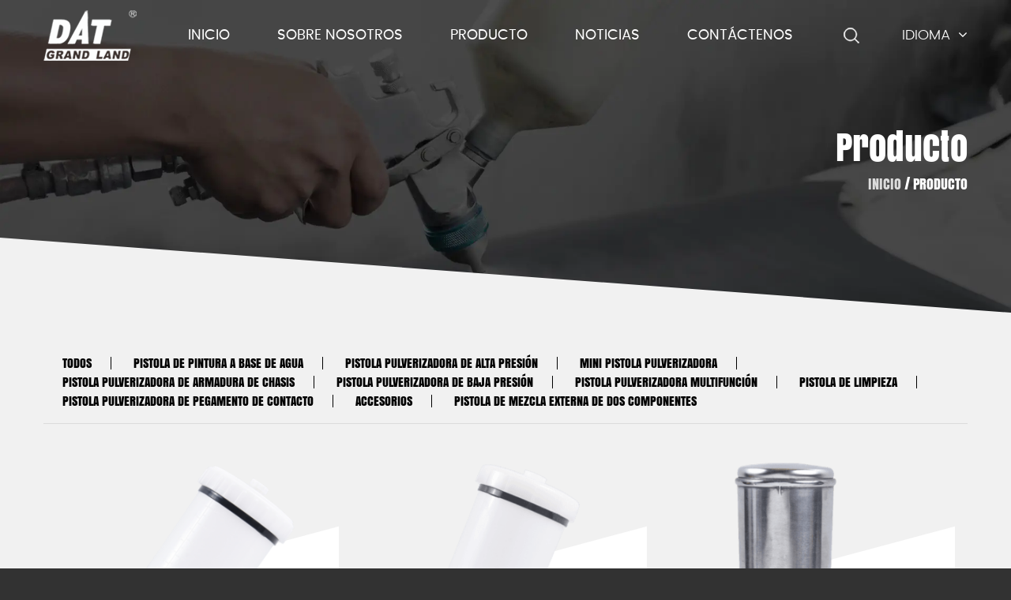

--- FILE ---
content_type: text/html; charset=utf-8
request_url: https://es.cnairtools.com/product/
body_size: 4873
content:
<!DOCTYPE html>
<html>
	<head>
		<meta charset="utf-8">
		<meta name="viewport" content="width=device-width, initial-scale=1.0, maximum-scale=1.0,minimum-scale=1.0,user-scalable=0" />
		<meta name="format-detection" content="telephone=no" />
    <meta http-equiv="Content-Type" content="text/html; charset=utf-8">
    <meta http-equiv="X-UA-Compatible" content="IE-edge,chrome=1">
    <!--读取IE最新渲染-->
    <meta name="renderer" content="webkit|ie-comp|ie-stand">
    <!--360和QQ浏览器急速模式优先加载-->
    <meta name="renderer" content="webkit">
    <!--谷歌模式优先加载-->
		<!--icon-->
		<title>Fabricantes de pistolas pulverizadoras neumáticas, fábrica de pistolas pulverizadoras de aire</title>
<meta name="description" content="Ningbo Datian Tools Co., Ltd. es un fabricante de pistolas de pulverización de aire neumáticas de China y una fábrica de pistolas de pulverización de aire, ofrece pistolas de pulverización de aire neumáticas al por mayor para la venta" />
<meta name="keywords" content="Pistola pulverizadora neumática, Pistola pulverizadora de aire" />
<!--#header##-->		<link rel="shortcut icon" href="/template/es/images/icon.ico" type="image/x-icon" />
		<link rel="icon" href="/template/es/images/icon.ico" type="image/x-icon" />
		<!--icon-->
  
    <link rel="stylesheet" href="/api/min/?f=template/es/css/slick.css,/static/js/layer/skin/default/layer.css,/template/es/css/basic.css,/template/es/css/main.css,/template/es/css/font-awesome.min.css,/template/es/css/animate.min.css"/>
    <script type="text/javascript" src="/api/min/?f=template/es/js/jquery.js,/template/es/js/qrcode.min.js,/template/es/js/spotlight.bundle.js,/template/es/js/slick.js,/template/es/js/hwaq.js,/template/es/js/main.js,/template/es/js/wow.min.js"></script>

		<!--[if lt IE 9]>
			<script type="text/javascript" src="/template/es/js/html5.js"></script>
		<![endif]-->
	</head>
<body>
<div class="body-overflow-box">
    <!--===================== HEAD =====================-->
    <div id="header">
        <!--===================== NAVI =====================-->
        <div class="nav">
            <div class="ui container menu">
                <div class="logo left floated item"><a data-fancybox="group" href="/"><img  src="/template/es/images/logo.png" alt="Ningbo Datian Tools Co., Ltd."/></a></div>
                <div class="menu-box right floated item">
                    <div class="menu-menu-container"><ul id="menu-menu-1" class="menu"><li  class="menu-item menu-item-type-custom menu-item-object-custom menu-item-40604"><a href="/" >INICIO</a></li><li  class="menu-item menu-item-type-taxonomy menu-item-object-category menu-item-has-children menu-item-40607"><a href="/about/" >Sobre nosotros</a><ul class="sub-menu"><li  class="menu-item menu-item-type-custom menu-item-object-custom menu-item-40609"><a href="/about/" >Sobre nosotros</a></li><li  class="menu-item menu-item-type-custom menu-item-object-custom menu-item-40610"><a href="/factory/" >Fábrica</a></li><li  class="menu-item menu-item-type-custom menu-item-object-custom menu-item-40612"><a href="/faq/" >Preguntas más frecuentes</a></li></ul></li><li  class="menu-item menu-item-type-taxonomy menu-item-object-category menu-item-has-children menu-item-40606"><a href="/product/" >Producto</a><ul class="sub-menu"><li  class="menu-item menu-item-type-taxonomy menu-item-object-category menu-item-has-children menu-item-40613"><a href="/product/waterbased-paint-spray-gun/" >Pistola de pintura a base de agua</a><ul class="sub-menu"><li  class="menu-item menu-item-type-custom menu-item-object-custom menu-item-40623"><a href="/product/waterbased-paint-spray-gun/hvlp/" >HVLP</a></li><li  class="menu-item menu-item-type-custom menu-item-object-custom menu-item-40624"><a href="/product/waterbased-paint-spray-gun/lvlp/" >LVLP</a></li></ul></li><li  class="menu-item menu-item-type-custom menu-item-object-custom menu-item-40614"><a href="/product/high-pressure-spray-gun/" >Pistola pulverizadora de alta presión</a></li><li  class="menu-item menu-item-type-custom menu-item-object-custom menu-item-40615"><a href="/product/mini-spray-gun/" >Mini pistola pulverizadora</a></li><li  class="menu-item menu-item-type-custom menu-item-object-custom menu-item-40616"><a href="/product/chassis-armor-spray-gun/" >Pistola pulverizadora de armadura de chasis</a></li><li  class="menu-item menu-item-type-custom menu-item-object-custom menu-item-40617"><a href="/product/low-pressure-spray-gun/" >Pistola pulverizadora de baja presión</a></li><li  class="menu-item menu-item-type-custom menu-item-object-custom menu-item-40618"><a href="/product/multifunction-spray-gun/" >Pistola pulverizadora multifunción</a></li><li  class="menu-item menu-item-type-custom menu-item-object-custom menu-item-40619"><a href="/product/cleaning-gun/" >Pistola de limpieza</a></li><li  class="menu-item menu-item-type-custom menu-item-object-custom menu-item-40620"><a href="/product/contact-glue-spray-gun/" >Pistola pulverizadora de pegamento de contacto</a></li><li  class="menu-item menu-item-type-custom menu-item-object-custom menu-item-40621"><a href="/product/accessories/" >Accesorios</a></li><li  class="menu-item menu-item-type-custom menu-item-object-custom menu-item-40622"><a href="/product/twocomponent-external-mixing-spray-gun/" >Pistola de mezcla externa de dos componentes</a></li></ul></li><li  class="menu-item menu-item-type-custom menu-item-object-custom menu-item-40605"><a href="/news/" >Noticias</a></li><li  class="menu-item menu-item-type-custom menu-item-object-custom menu-item-40608"><a href="/contact/" >Contáctenos</a></li></ul></div>                </div>
                <div class="h-search item right floated"><img src="/template/es/images/icon-search.png" alt=""></div>
                <div class="yuy">
                    <span>Idioma <i class="fa fa-angle-down"></i></span>
                    <ul class="lang">                    <li><a href="https://www.cnairtools.com/"><img src="/template/es/images/en.jpg" alt=""> <em data-name="en">英语</em></a></li>
                                        <li><a href="https://es.cnairtools.com/"><img src="/template/es/images/es.jpg" alt=""> <em data-name="es">西班牙语</em></a></li>
                                    </ul>
                </div>
                <div class="search-box">
                    <form method="get" action="/product/">
                        <input type="text" name="s" placeholder="Búsqueda de Producto...">
                        <input type="submit" value="">
                    </form>
                    <i class="close"></i>
                </div>
            </div>
        </div>
    </div>
    <div id="mobile" class="">
        <div id="menu-on">
            <i class="line1"></i>
            <i class="line2"></i>
            <i class="line3"></i>
        </div>
        <div class="mobile-logo"><a href="/"><img src="/template/es/images/logo.png" alt="Ningbo Datian Tools Co., Ltd."></a></div>
        <div class="menu-content">
            <div class="menu-logo"><a href="/"><img src="/template/es/images/logo.png" alt="Ningbo Datian Tools Co., Ltd."></a></div>
            <div class="menu-list">
                <h3><i class="fa fa-list"></i> Menú web</h3>
                <div class="menu-menu-container"><ul id="menu-menu-1" class="menu"><li  class="menu-item menu-item-type-custom menu-item-object-custom menu-item-40604"><a href="/" >INICIO</a></li><li  class="menu-item menu-item-type-taxonomy menu-item-object-category menu-item-has-children menu-item-40607"><a href="/about/" >Sobre nosotros</a><ul class="sub-menu"><li  class="menu-item menu-item-type-custom menu-item-object-custom menu-item-40609"><a href="/about/" >Sobre nosotros</a></li><li  class="menu-item menu-item-type-custom menu-item-object-custom menu-item-40610"><a href="/factory/" >Fábrica</a></li><li  class="menu-item menu-item-type-custom menu-item-object-custom menu-item-40612"><a href="/faq/" >Preguntas más frecuentes</a></li></ul></li><li  class="menu-item menu-item-type-taxonomy menu-item-object-category menu-item-has-children menu-item-40606"><a href="/product/" >Producto</a><ul class="sub-menu"><li  class="menu-item menu-item-type-taxonomy menu-item-object-category menu-item-has-children menu-item-40613"><a href="/product/waterbased-paint-spray-gun/" >Pistola de pintura a base de agua</a><ul class="sub-menu"><li  class="menu-item menu-item-type-custom menu-item-object-custom menu-item-40623"><a href="/product/waterbased-paint-spray-gun/hvlp/" >HVLP</a></li><li  class="menu-item menu-item-type-custom menu-item-object-custom menu-item-40624"><a href="/product/waterbased-paint-spray-gun/lvlp/" >LVLP</a></li></ul></li><li  class="menu-item menu-item-type-custom menu-item-object-custom menu-item-40614"><a href="/product/high-pressure-spray-gun/" >Pistola pulverizadora de alta presión</a></li><li  class="menu-item menu-item-type-custom menu-item-object-custom menu-item-40615"><a href="/product/mini-spray-gun/" >Mini pistola pulverizadora</a></li><li  class="menu-item menu-item-type-custom menu-item-object-custom menu-item-40616"><a href="/product/chassis-armor-spray-gun/" >Pistola pulverizadora de armadura de chasis</a></li><li  class="menu-item menu-item-type-custom menu-item-object-custom menu-item-40617"><a href="/product/low-pressure-spray-gun/" >Pistola pulverizadora de baja presión</a></li><li  class="menu-item menu-item-type-custom menu-item-object-custom menu-item-40618"><a href="/product/multifunction-spray-gun/" >Pistola pulverizadora multifunción</a></li><li  class="menu-item menu-item-type-custom menu-item-object-custom menu-item-40619"><a href="/product/cleaning-gun/" >Pistola de limpieza</a></li><li  class="menu-item menu-item-type-custom menu-item-object-custom menu-item-40620"><a href="/product/contact-glue-spray-gun/" >Pistola pulverizadora de pegamento de contacto</a></li><li  class="menu-item menu-item-type-custom menu-item-object-custom menu-item-40621"><a href="/product/accessories/" >Accesorios</a></li><li  class="menu-item menu-item-type-custom menu-item-object-custom menu-item-40622"><a href="/product/twocomponent-external-mixing-spray-gun/" >Pistola de mezcla externa de dos componentes</a></li></ul></li><li  class="menu-item menu-item-type-custom menu-item-object-custom menu-item-40605"><a href="/news/" >Noticias</a></li><li  class="menu-item menu-item-type-custom menu-item-object-custom menu-item-40608"><a href="/contact/" >Contáctenos</a></li></ul></div>            </div>
            <div class="mob-search">
                <h3><i class="fa fa-search"></i> Búsqueda de Producto</h3>
                <form method="get" action="/product/">
                    <input type="text" placeholder="Buscar..." name="s" required="required" id="s" value="" />
                    <input type="submit" value="">
                </form>
            </div>
            <div class="mob-yuy">
                <h3><i class="fa fa-globe"></i> Idioma</h3>
                <ul class="lang">                    <li><a href="https://www.cnairtools.com/"><img src="/template/es/images/en.jpg" alt=""> <em data-name="en">英语</em></a></li>
                                        <li><a href="https://es.cnairtools.com/"><img src="/template/es/images/es.jpg" alt=""> <em data-name="es">西班牙语</em></a></li>
                                    </ul>
            </div>
            <div class="mob-share">
                <h3><i class="fa fa-share-alt"></i> Cuota</h3>
                <ul class="grid-box">
                    <li class="column"><a href="javascript:window.open('http://www.facebook.com/sharer.php?u='+encodeURIComponent(document.location.href)+'&t='+encodeURIComponent(document.title),'_blank','toolbar=yes, location=yes, directories=no, status=no, menubar=yes, scrollbars=yes, resizable=no, copyhistory=yes, width=600, height=450,top=100,left=350');void(0)"><i class="fa fa-facebook-f"></i></a></li>
                    <li class="column"><a href="javascript:window.open('http://twitter.com/home?status='+encodeURIComponent(document.location.href)+' '+encodeURIComponent(document.title),'_blank','toolbar=yes, location=yes, directories=no, status=no, menubar=yes, scrollbars=yes, resizable=no, copyhistory=yes, width=600, height=450,top=100,left=350');void(0)"><i class="fa fa-twitter"></i></a></li>
                    <li class="column"><a href="javascript:window.open('https://web.whatsapp.com/send?text='+encodeURIComponent(document.location.href),'_blank','toolbar=yes, location=yes, directories=no, status=no, menubar=yes, scrollbars=yes, resizable=no, copyhistory=yes, width=600, height=450,top=100,left=350');void(0)"><i class="fa fa-whatsapp"></i></a></li>
                    <li class="column"><a href="javascript:window.open('http://www.linkedin.com/shareArticle?mini=true&url='+encodeURIComponent(document.location.href)+'&title='+encodeURIComponent(document.title)+'&source='+encodeURIComponent(document.location.href),'_blank','toolbar=yes, location=yes, directories=no, status=no, menubar=yes, scrollbars=yes, resizable=no, copyhistory=yes, width=600, height=450,top=100,left=350');void(0)"><i class="fa fa-linkedin in"></i></a></li>
                    <li class="column"><a href="javascript:window.open('https://reddit.com/submit?title='+encodeURIComponent(document.title)+'&url='+encodeURIComponent(document.location.href),'_blank','toolbar=yes, location=yes, directories=no, status=no, menubar=yes, scrollbars=yes, resizable=no, copyhistory=yes, width=600, height=450,top=100,left=350');void(0)"><i class="fa fa-reddit"></i></a></li>
                    <li class="column"><a href="javascript:window.open('https://pinterest.com/pin/create/button/?description='+encodeURIComponent(document.title)+'&url='+encodeURIComponent(document.location.href),'_blank','toolbar=yes, location=yes, directories=no, status=no, menubar=yes, scrollbars=yes, resizable=no, copyhistory=yes, width=600, height=450,top=100,left=350');void(0)"><i class="fa fa-pinterest"></i></a></li>
                </ul>
            </div>
            <div id="menu-off"><h3><i class="fa fa-close"></i> Salir del menú</h3></div>
        </div>
    </div>
    <div class="clear"></div>
<!--===================== INNER BANNER =====================-->
<div class="inner-banner">
        <img src="/cnairtools/2021/10/27/banner-productjpg.jpg" alt="">
        <div class="text">
            <div class="ui container">
                <div class="grid-box two">
                    <div class="left column">
                        <h2>Producto</h2>
                    </div>
                    <div class="right column">
                        <div class="bread-crumbs">
                            <a href="/">INICIO</a> &#47; <span>Producto</span>                        </div>
                    </div>
                </div>
            </div>
        </div>
        <svg class="mpc-separator mpc-separator--bottom mpc-separator-style--slope-right" data-color="#e74e2c"
                width="100%" height="100" viewBox="0 0 100 100" preserveAspectRatio="none" version="1.1"
                xmlns="http://www.w3.org/2000/svg" style="fill: #f1f1f1;">
                <polygon points="0,105 0,0 100,95 100,105"></polygon>
            </svg>
    </div>
		<!--===================== MAIN CONTENT =====================-->
	<div class="inner-page product-page">
        <div class="ui container">
            <div class="title">
                <ul id="nav-box">
                    <li><a href="/product/">Todos</a></li>
                    							<li><a href="/product/waterbased-paint-spray-gun/">Pistola de pintura a base de agua</a>
								<ul class="children">
																		<li><a href="/product/waterbased-paint-spray-gun/hvlp/">HVLP</a></li>
																		<li><a href="/product/waterbased-paint-spray-gun/lvlp/">LVLP</a></li>
																	</ul>
							</li>
													<li><a href="/product/high-pressure-spray-gun/">Pistola pulverizadora de alta presión</a>
								<ul class="children">
																	</ul>
							</li>
													<li><a href="/product/mini-spray-gun/">Mini pistola pulverizadora</a>
								<ul class="children">
																	</ul>
							</li>
													<li><a href="/product/chassis-armor-spray-gun/">Pistola pulverizadora de armadura de chasis</a>
								<ul class="children">
																	</ul>
							</li>
													<li><a href="/product/low-pressure-spray-gun/">Pistola pulverizadora de baja presión</a>
								<ul class="children">
																	</ul>
							</li>
													<li><a href="/product/multifunction-spray-gun/">Pistola pulverizadora multifunción</a>
								<ul class="children">
																	</ul>
							</li>
													<li><a href="/product/cleaning-gun/">Pistola de limpieza</a>
								<ul class="children">
																	</ul>
							</li>
													<li><a href="/product/contact-glue-spray-gun/">Pistola pulverizadora de pegamento de contacto</a>
								<ul class="children">
																	</ul>
							</li>
													<li><a href="/product/accessories/">Accesorios</a>
								<ul class="children">
																	</ul>
							</li>
													<li><a href="/product/twocomponent-external-mixing-spray-gun/">Pistola de mezcla externa de dos componentes</a>
								<ul class="children">
																	</ul>
							</li>
						                </ul>
            </div>
                <script type="text/javascript">
    var dropLi = $('#nav-box>li');
    dropLi.hover(function () {
        var subMenu = $(this).find('.children');
        subMenu.stop(true, false).slideDown(300);
    }, function () {
        var subMenu = $(this).find('.children');
        subMenu.stop(true, false).slideUp(200);
    });
</script>
            <div class="pro-box">
                <ul class="grid-box three">
										<li class="column">
                        <a href="/product/hvlp/waterbased-paint-spray-gun-hvlph827.html" class="ig">
                            <div class="img img-box">
                                <img src="/cnairtools/2021/09/26/101-1.png?imageView2/2/w/400/format/png/q/75" alt="">
                            </div>
                            <div class="text">
                                <h5>
									HVLP                                </h5>
                                <h4>Pistola de pintura al agua -HV...</h4>
                                <div class="more">
                                    <span>LEER MÁS</span>
                                </div>
                            </div>
                        </a>
                    </li>
										<li class="column">
                        <a href="/product/hvlp/waterbased-paint-spray-gun-hvlp1500c.html" class="ig">
                            <div class="img img-box">
                                <img src="/cnairtools/2021/09/29/116-1-1.png?imageView2/2/w/400/format/png/q/75" alt="">
                            </div>
                            <div class="text">
                                <h5>
									HVLP                                </h5>
                                <h4>Pistola de pintura al agua -HV...</h4>
                                <div class="more">
                                    <span>LEER MÁS</span>
                                </div>
                            </div>
                        </a>
                    </li>
										<li class="column">
                        <a href="/product/hvlp/waterbased-paint-spray-gun-hvlp2020.html" class="ig">
                            <div class="img img-box">
                                <img src="/cnairtools/2021/09/29/55-1.png?imageView2/2/w/400/format/png/q/75" alt="">
                            </div>
                            <div class="text">
                                <h5>
									HVLP                                </h5>
                                <h4>Pistola de pintura al agua -HV...</h4>
                                <div class="more">
                                    <span>LEER MÁS</span>
                                </div>
                            </div>
                        </a>
                    </li>
										<li class="column">
                        <a href="/product/hvlp/waterbased-paint-spray-gun-hvlpdt200.html" class="ig">
                            <div class="img img-box">
                                <img src="/cnairtools/2021/09/29/110-1.png?imageView2/2/w/400/format/png/q/75" alt="">
                            </div>
                            <div class="text">
                                <h5>
									HVLP                                </h5>
                                <h4>Pistola de pintura al agua -HV...</h4>
                                <div class="more">
                                    <span>LEER MÁS</span>
                                </div>
                            </div>
                        </a>
                    </li>
										<li class="column">
                        <a href="/product/hvlp/waterbased-paint-spray-gun-hvlpe520.html" class="ig">
                            <div class="img img-box">
                                <img src="/cnairtools/2021/09/29/140-1.png?imageView2/2/w/400/format/png/q/75" alt="">
                            </div>
                            <div class="text">
                                <h5>
									HVLP                                </h5>
                                <h4>Pistola de pintura al agua -HV...</h4>
                                <div class="more">
                                    <span>LEER MÁS</span>
                                </div>
                            </div>
                        </a>
                    </li>
										<li class="column">
                        <a href="/product/hvlp/waterbased-paint-spray-gun-hvlph827-setblue.html" class="ig">
                            <div class="img img-box">
                                <img src="/cnairtools/2021/09/29/48-1.png?imageView2/2/w/400/format/png/q/75" alt="">
                            </div>
                            <div class="text">
                                <h5>
									HVLP                                </h5>
                                <h4>Pistola de pintura al agua -HV...</h4>
                                <div class="more">
                                    <span>LEER MÁS</span>
                                </div>
                            </div>
                        </a>
                    </li>
										<li class="column">
                        <a href="/product/hvlp/Waterbased-paint-spray-gun-HVLPH827-61.html" class="ig">
                            <div class="img img-box">
                                <img src="/cnairtools/2021/09/29/29-1.png?imageView2/2/w/400/format/png/q/75" alt="">
                            </div>
                            <div class="text">
                                <h5>
									HVLP                                </h5>
                                <h4>Pistola de pintura al agua -HV...</h4>
                                <div class="more">
                                    <span>LEER MÁS</span>
                                </div>
                            </div>
                        </a>
                    </li>
										<li class="column">
                        <a href="/product/hvlp/waterbased-paint-spray-gun-hvlpw10.html" class="ig">
                            <div class="img img-box">
                                <img src="/cnairtools/2021/09/29/131-1.png?imageView2/2/w/400/format/png/q/75" alt="">
                            </div>
                            <div class="text">
                                <h5>
									HVLP                                </h5>
                                <h4>Pistola de pintura al agua -HV...</h4>
                                <div class="more">
                                    <span>LEER MÁS</span>
                                </div>
                            </div>
                        </a>
                    </li>
										<li class="column">
                        <a href="/product/hvlp/waterbased-paint-spray-gun-hvlpw20.html" class="ig">
                            <div class="img img-box">
                                <img src="/cnairtools/2021/09/29/122-1-1.png?imageView2/2/w/400/format/png/q/75" alt="">
                            </div>
                            <div class="text">
                                <h5>
									HVLP                                </h5>
                                <h4>Pistola de pintura al agua -HV...</h4>
                                <div class="more">
                                    <span>LEER MÁS</span>
                                </div>
                            </div>
                        </a>
                    </li>
										<li class="column">
                        <a href="/product/hvlp/waterbased-paint-spray-gun-hvlpw40.html" class="ig">
                            <div class="img img-box">
                                <img src="/cnairtools/2021/09/29/125-1.png?imageView2/2/w/400/format/png/q/75" alt="">
                            </div>
                            <div class="text">
                                <h5>
									HVLP                                </h5>
                                <h4>Pistola de pintura al agua -HV...</h4>
                                <div class="more">
                                    <span>LEER MÁS</span>
                                </div>
                            </div>
                        </a>
                    </li>
										<li class="column">
                        <a href="/product/hvlp/waterbased-paint-spray-gun-hvlpw601.html" class="ig">
                            <div class="img img-box">
                                <img src="/cnairtools/2021/09/29/04-1.png?imageView2/2/w/400/format/png/q/75" alt="">
                            </div>
                            <div class="text">
                                <h5>
									HVLP                                </h5>
                                <h4>Pistola de pintura al agua -HV...</h4>
                                <div class="more">
                                    <span>LEER MÁS</span>
                                </div>
                            </div>
                        </a>
                    </li>
										<li class="column">
                        <a href="/product/hvlp/waterbased-paint-spray-gun-hvlpw602.html" class="ig">
                            <div class="img img-box">
                                <img src="/cnairtools/2021/09/29/09-1.png?imageView2/2/w/400/format/png/q/75" alt="">
                            </div>
                            <div class="text">
                                <h5>
									HVLP                                </h5>
                                <h4>Pistola de pintura al agua -HV...</h4>
                                <div class="more">
                                    <span>LEER MÁS</span>
                                </div>
                            </div>
                        </a>
                    </li>
					                </ul>
            </div>
            <div class="m-page">
                <div class='wp-pagenavi' role='navigation'>  <span aria-current="page" class="current">1</span><a  href="/product/page/2/">2</a><a  href="/product/page/3/">3</a><a  href="/product/page/4/">4</a> <a class="next" href="/product/page/2/">&rsaquo;</a> </div>            </div>
        </div>
    </div>
    <div class="abt-5" style="background-color: #fff;">
            <svg class="mpc-separator mpc-separator--top mpc-separator-style--slope-left" data-color="#e2dedf"
                width="100%" height="100" viewBox="0 0 100 100" preserveAspectRatio="none" version="1.1"
                xmlns="http://www.w3.org/2000/svg" style="fill: #fff;background: #F1F1F1;">
                <polygon points="0,105 0,95 100,0 100,105"></polygon>
            </svg>
            <div class="ui container">
                <div class="grid-box two">
                    <div class="column left">
                        <h3>Interesado en nuestros productos?</h3>
                        <p>Ven a hablar con nosotros.</p>
                    </div>
                    <div class="column right">
                        <a href="/contact/">contáctenos</a>
                    </div>
                </div>
            </div>
            <svg class="mpc-separator mpc-separator--bottom mpc-separator-style--slope-right" data-color="#e2dedf"
                width="100%" height="100" viewBox="0 0 100 100" preserveAspectRatio="none" version="1.1"
                xmlns="http://www.w3.org/2000/svg" style="fill: #161616;">
                <polygon points="0,105 0,0 100,95 100,105"></polygon>
            </svg>
        </div>
		<!--/.wrapper-->
	    <!--===================== FOOTER =====================-->
    <div id="footer">
        <div class="footer-top">
            <div class="ui container">
                <div class="box">
                    <ul class="grid-box">
                        <li class="column">
                            <div class="logo"><a href="/"><img src="/template/es/images/logo2.png" alt=""></a></div>
                            <div class="share">
                                    <a href="javascript:window.open('http://www.facebook.com/sharer.php?u='+encodeURIComponent(document.location.href)+'&t='+encodeURIComponent(document.title),'_blank','toolbar=yes, location=yes, directories=no, status=no, menubar=yes, scrollbars=yes, resizable=no, copyhistory=yes, width=600, height=450,top=100,left=350');void(0)"><i class="fa fa-facebook-f"></i></a>
                                    <a href="javascript:window.open('http://twitter.com/home?status='+encodeURIComponent(document.location.href)+' '+encodeURIComponent(document.title),'_blank','toolbar=yes, location=yes, directories=no, status=no, menubar=yes, scrollbars=yes, resizable=no, copyhistory=yes, width=600, height=450,top=100,left=350');void(0)"><i class="fa fa-twitter"></i></a>
                                    <a href="javascript:window.open('https://web.whatsapp.com/send?text='+encodeURIComponent(document.location.href),'_blank','toolbar=yes, location=yes, directories=no, status=no, menubar=yes, scrollbars=yes, resizable=no, copyhistory=yes, width=600, height=450,top=100,left=350');void(0)"><i class="fa fa-whatsapp"></i></a>
                                    <a href="javascript:window.open('http://www.linkedin.com/shareArticle?mini=true&url='+encodeURIComponent(document.location.href)+'&title='+encodeURIComponent(document.title)+'&source='+encodeURIComponent(document.location.href),'_blank','toolbar=yes, location=yes, directories=no, status=no, menubar=yes, scrollbars=yes, resizable=no, copyhistory=yes, width=600, height=450,top=100,left=350');void(0)"><i class="fa fa-linkedin in"></i></a>
                                    <a href="javascript:window.open('https://reddit.com/submit?title='+encodeURIComponent(document.title)+'&url='+encodeURIComponent(document.location.href),'_blank','toolbar=yes, location=yes, directories=no, status=no, menubar=yes, scrollbars=yes, resizable=no, copyhistory=yes, width=600, height=450,top=100,left=350');void(0)"><i class="fa fa-reddit"></i></a>
                                    <a href="javascript:window.open('https://pinterest.com/pin/create/button/?description='+encodeURIComponent(document.title)+'&url='+encodeURIComponent(document.location.href),'_blank','toolbar=yes, location=yes, directories=no, status=no, menubar=yes, scrollbars=yes, resizable=no, copyhistory=yes, width=600, height=450,top=100,left=350');void(0)"><i class="fa fa-pinterest"></i></a>
                            </div>
                        </li>
                        <li class="column">
                            <dl>
                                <dt>Productos</dt>
                                                                <dd><a href="/product/waterbased-paint-spray-gun/">• Pistola de pintura a base de agua</a></dd>
                                                                <dd><a href="/product/high-pressure-spray-gun/">• Pistola pulverizadora de alta presión</a></dd>
                                                                <dd><a href="/product/mini-spray-gun/">• Mini pistola pulverizadora</a></dd>
                                                                <dd><a href="/product/chassis-armor-spray-gun/">• Pistola pulverizadora de armadura de chasis</a></dd>
                                                                <dd><a href="/product/low-pressure-spray-gun/">• Pistola pulverizadora de baja presión</a></dd>
                                                                <dd><a href="/product/multifunction-spray-gun/">• Pistola pulverizadora multifunción</a></dd>
                                                                <dd><a href="/product/cleaning-gun/">• Pistola de limpieza</a></dd>
                                                                <dd><a href="/product/contact-glue-spray-gun/">• Pistola pulverizadora de pegamento de contacto</a></dd>
                                                                <dd><a href="/product/accessories/">• Accesorios</a></dd>
                                                                <dd><a href="/product/twocomponent-external-mixing-spray-gun/">• Pistola de mezcla externa de dos componentes</a></dd>
                                                            </dl>
                        </li>
                        <li class="column">
                            <dl>
                                <dt>Sobre Nosotros</dt>
                                <dd><a href="tel:+ 86-0574-13958203342"><i><img src="/template/es/images/icon-tel.png" alt=""></i>+ 86-0574-13958203342</a></dd>
                                <dd><a href="tel:xxx"><i><img src="" alt=""></i>+86-0574-13255291968</a></dd>
                                <dd><a href="/cdn-cgi/l/email-protection#3d454545"><i><img src="/template/es/images/icon-mail.png" alt=""></i><span class="__cf_email__" data-cfemail="4334292b747a7a77737b71777603222f2a3a362d6d202c2e">[email&#160;protected]</span></a></dd>
                                <dd><a href="/cdn-cgi/l/email-protection#013834303431393534324170702f626e6c"><i><img src="" alt=""></i><span class="__cf_email__" data-cfemail="3a030f0b0f0a020e0f097a4b4b14595557">[email&#160;protected]</span></a></dd>
                                <dd><a><i><img src="/template/es/images/icon-add.png" alt=""></i>No. 69, Liujia, Comunidad Houshi, Calle Jiochuan, Distrito Zhenhai, Ciudad Ningbo, Provincia Zhejiang, China</a></dd>
                            </dl>
                        </li>
                        <li class="column">
                            <div id="ewm" data-href="https://es.cnairtools.com"></div>
                        </li>
                    </ul>
                </div>
            </div>
        </div>
        <div class="footer-bottom">
            <div class="ui container">
                <div class="box grid-box two">
                    <div class="left column">
                        <p>Derecho de autor © 2021 Ningbo Datian Tools Co., Ltd. All Rights Reserved.</p>
                    </div>
                    <div class="right column">
                        <p><a href="http://www.hqsmartcloud.com/index" rel="nofollow" target="_blank"><img class="svg" src="/template/es/images/Technical-Support.svg" alt=""></a></p>
                        <p></p>
                    </div>
                </div>
            </div>
        </div>
    </div>
</div>
<script data-cfasync="false" src="/cdn-cgi/scripts/5c5dd728/cloudflare-static/email-decode.min.js"></script><script defer src="https://static.cloudflareinsights.com/beacon.min.js/vcd15cbe7772f49c399c6a5babf22c1241717689176015" integrity="sha512-ZpsOmlRQV6y907TI0dKBHq9Md29nnaEIPlkf84rnaERnq6zvWvPUqr2ft8M1aS28oN72PdrCzSjY4U6VaAw1EQ==" data-cf-beacon='{"version":"2024.11.0","token":"24d44ca7d56d48dc878176d7e4a7edd2","r":1,"server_timing":{"name":{"cfCacheStatus":true,"cfEdge":true,"cfExtPri":true,"cfL4":true,"cfOrigin":true,"cfSpeedBrain":true},"location_startswith":null}}' crossorigin="anonymous"></script>
</body>

</html>
<!-- Matomo -->
<script type="text/javascript">
  var _paq = window._paq || [];
  /* tracker methods like "setCustomDimension" should be called before "trackPageView" */
  _paq.push(['setCampaignNameKey', 'gclid']);
  //_paq.push(['setExcludedReferrers', ['super.hqsmartcloud.com']]);
  _paq.push(['trackPageView']);
  _paq.push(['enableLinkTracking']);
  (function() {
    var u="//supertest.hqsmartcloud.com/";
    _paq.push(['setTrackerUrl', u+'matomo.php']);
    _paq.push(['setSiteId', '925']);
    var d=document, g=d.createElement('script'), s=d.getElementsByTagName('script')[0];
    g.type='text/javascript'; g.async=true; g.defer=true; g.src='//hqcdn.hqsmartcloud.com/matomo.js'; s.parentNode.insertBefore(g,s);
  })();
</script>
<!-- End Matomo Code -->
                                  <!--chat-->
                                  